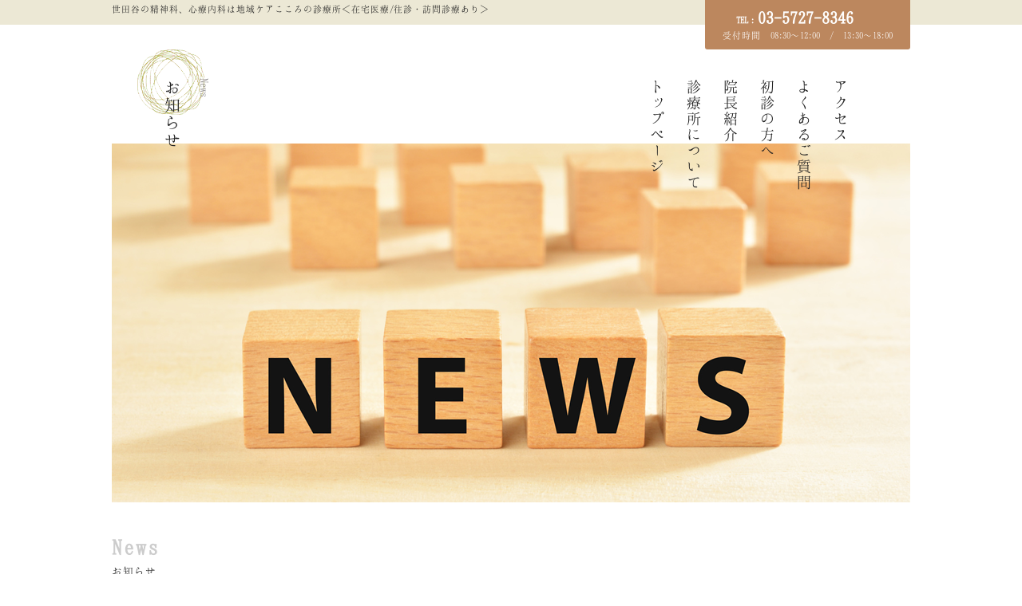

--- FILE ---
content_type: text/html; charset=utf-8
request_url: http://ccmcl2018.com/news
body_size: 12328
content:
<!DOCTYPE html>
<html>
  <head>
    <meta charset="utf-8">
    <title>お知らせ | 世田谷区の心療内科・地域ケアこころの診療所</title>
    <meta name="description" content="祖師ヶ谷大蔵駅から徒歩4分、世田谷区の地域ケアこころの診療所です。当院からのお知らせをご紹介いたします。">
    <meta name="keywords" content="世田谷,祖師ヶ谷大蔵,心療内科,精神科,心のケア,お知らせ">
    <meta name="viewport" content="width=device-width,initial-scale=1">


            <meta name="viewport" content="width=device-width">
    <meta http-equiv= "Content-Type" content= "text/html; charset=utf-8"><meta charset= "utf-8">


    <link rel="stylesheet" media="all" href="/assets/singular/view-58218f874ee3fe77acf712e83cc70611.css" />
                <link rel="stylesheet" href="https://fonts.googleapis.com/css?family=Noto+Sans:400,700" media="screen" charset="utf-8" >
<link rel="stylesheet" href="https://fonts.googleapis.com/earlyaccess/sawarabimincho.css" media="screen" charset="utf-8" >
<link rel="stylesheet" href="/css/13-9d7fea76e54155810a1947330c4e0a1a.css" media="screen" charset="utf-8" >
<link rel="stylesheet" href="/css/14-c63f1f5a5309180841ef057290674139.css" media="screen" charset="utf-8" >


    <script src="/assets/singular/view-5363d5949144ee4b2ca8956761a8413f.js"></script>
                <script src="http://ajax.googleapis.com/ajax/libs/jquery/1.9.1/jquery.min.js" charset="utf-8"></script>
<script src='/js/51-d4e3472d0b4d9ee8189eee4ae280c140.js' charset='utf-8'></script>
<script src='/js/52-2fef786910299d0c18637477e331a46c.js' charset='utf-8'></script>
<script src='/js/53-1605d961df617e9bb0e24016e57df91f.js' charset='utf-8'></script>

    <!-- Global site tag (gtag.js) - Google Analytics -->
<script async src="https://www.googletagmanager.com/gtag/js?id=UA-130767814-13"></script>
<script>
  window.dataLayer = window.dataLayer || [];
  function gtag(){dataLayer.push(arguments);}
  gtag('js', new Date());

  gtag('config', 'UA-130767814-13');
</script>
    <meta name="csrf-param" content="authenticity_token" />
<meta name="csrf-token" content="RLTej4PRgPPsml1FqErEh73lW9xYk6c2JwHfv/k3nfUoFO2FZtrza+54W4Te4gcVmgB3xtoRggIDTElPLxrGUw==" />
  </head>


  <body>
    <div id="wrapper" class="fead-mv">
        <div>
            <!-- ヘッダー -->
            <div id="header" class="fead-mv">
                <div class="in clearfix">
                    <h1 class="">世田谷の精神科、心療内科は地域ケアこころの診療所＜在宅医療/往診・訪問診療あり＞　</h1>
                    <div class="flex">
                        <!--<a href="/contact" class="book" target="_self">-->
                        <dl>
                            <dt class="tel fs22">
                                <span class="s">TEL：</span>03-5727-8346
                            </dt>
                            <dd>受付時間 08:30〜12:00 /  13:30〜18:00</dd>
                        </dl>
                    </div>
                </div>
            </div>
            <!-- ナビ -->
        </div>
        <div class="subtit w10 fead-mv">
            <h2>
                <span class="e">News</span>お知らせ</h2>
            <div>
                <!-- pc -->
                <div id="gnav">
                    <div class="in">
                        <ul>
                            <li><a href="/">トップページ</a></li>
                            <li><a href="/about">診療所について</a></li>
                            <li><a href="/incho">院長紹介</a></li>
                            <li><a href="/first">初診の方へ</a></li>
                            <li><a href="/faq">よくあるご質問</a></li>
                            <li class="st"><a href="/access">アクセス</a></li>
                        </ul>
                    </div>
                </div>
                <!-- sp -->
                <div id="snav">
                    <p><span class="n">menu</span></p>
                    <ul class="clearfix">
                        <li><a href="/" target="_self">トップ</a></li>
                        <li><a href="/about">診療所について</a></li>
                        <li><a href="/incho">院長紹介</a></li>
                        <li><a href="/first">初診の方へ</a></li>
                        <li><a href="/visit">在宅医療について</a></li>
                        <li><a href="/region">地域の方へ</a></li>
                        <li><a href="/medical">支援者の方へ</a></li>
                        <li><a href="/document">書類・診断書について</a></li>
                        <li><a href="/symptom">精神科で診る代表的な病気や障害について</a></li>
                        <li><a href="/faq">よくある質問</a></li>
                        <li><a href="/access">医院情報・アクセス</a></li>
                        <li class=""><a href="/news" target="_self">News</a></li>
                        <li><a href="/blog">Blog</a></li>
                    </ul>
                </div>
            </div>
        </div>
        <div id="main" class="fead-mv first">
            <p class="subtitimg w10 fead-mv"><img src="/upload/tenant_1/5df27b00115ce40b987eb22bcf3e5b5b.png" alt="お知らせ" width="1000" height="454" title="お知らせ"></p>
            <div class="w10">
                <div class="news1 fead-mv">
                    <h3 class="h3s">
                        <strong>News</strong>お知らせ</h3>
                    <div class="inn">
                        <ul>
                            <li><a href="/news_detail?actual_object_id=175"><span class="dat">2026/01/20</span><span class="t">1／21(水)の受付時間について</span></a></li>
                            <li><a href="/news_detail?actual_object_id=184"><span class="dat">2025/12/30</span><span class="t">お知らせ</span></a></li>
                            <li><a href="/news_detail?actual_object_id=130"><span class="dat">2025/12/18</span><span class="t">初診受付停止のお知らせ</span></a></li>
                            <li><a href="/news_detail?actual_object_id=159"><span class="dat">2025/12/17</span><span class="t">水曜日の受付時間</span></a></li>
                            <li><a href="/news_detail?actual_object_id=174"><span class="dat">2022/08/27</span><span class="t">★ご予約の変更やキャンセルについてのお願い★</span></a></li>
                            <li><a href="/news_detail?actual_object_id=153"><span class="dat">2022/08/27</span><span class="t">電話対応について</span></a></li>
                        </ul>
                    </div>
                    <div>
                        <div class="pagenav fead-mv">
                            <ul class="flexc">
                                <li><a class="st" href="?page=1">1</a></li>
                                <li><a href="?page=2">2</a></li>
                                <li><a class="mk" href="?page=2"><img src="/import/tenant_1/153.126.168.253/html/images/blog/next.png" alt="next" width="6" height="10" title="next"></a></li>
                            </ul>
                        </div>
                    </div>
                </div>
            </div>
        </div>
        <div>
            <div id="footer">
                <div class="footinfo flexb">
                    <div class="right"><iframe src="https://www.google.com/maps/embed?pb=!1m14!1m8!1m3!1d3242.497322129192!2d139.60783496256562!3d35.64011691552047!3m2!1i1024!2i768!4f13.1!3m3!1m2!1s0x0:0xeba504ac0d1c2e99!2z5Zyw5Z-f44Kx44Ki44GT44GT44KN44Gu6Ki655mC5omA!5e0!3m2!1sja!2sjp!4v1544507740437" width="100%" height="100%" frameborder="0" style="border:0" allowfullscreen=""></iframe></div>
                    <div class="left">
                        <a href="/" target="_self" data-ab-test-conversion-button="">
                            <h3><img src="/import/tenant_1/153.126.168.253/html/images/logo.gif" alt="地域ケアこころの診療所" width="531" height="82" title="地域ケアこころの診療所"></h3>
                        </a>
                        <table>
                            <thead>
                                <tr>
                                    <th>受付時間</th>
                                    <td>月</td>
                                    <td>火</td>
                                    <td>水</td>
                                    <td>木</td>
                                    <td>金</td>
                                    <td>土</td>
                                    <td>日</td>
                                </tr>
                            </thead>
                            <tbody>
                                <tr>
                                    <th>8:30～12:00</th>
                                    <td>●</td>
                                    <td>●</td>
                                    <td class="">★</td>
                                    <td>ー</td>
                                    <td>●</td>
                                    <td>●</td>
                                    <td>ー</td>
                                </tr>
                                <tr>
                                    <th>13:30～18:00</th>
                                    <td>★</td>
                                    <td>★</td>
                                    <td>●</td>
                                    <td>ー</td>
                                    <td>★</td>
                                    <td>ー</td>
                                    <td>ー</td>
                                </tr>
                            </tbody>
                        </table>
                        <ul>
                            <li>■ 休診日は木曜・土曜日(午後)・日曜・祝日です。</li>
                            <li>■ <span class="h">★</span>…在宅診療</li>
                            <li>■ 土曜日は13時まで</li>
                        </ul>
                        <p>〒157-0073　東京都世田谷区砧8-5-18 砧シンヨービル2F</p>
                        <dl>
                            <dt class="tel fs44">
                                <span class="s">TEL：</span>03-5727-8346</dt>
                        </dl>
                    </div>
                </div>
                <div class="footnav fead-mv">
                    <div class="in flex">
                        <ul>
                            <li><a href="/" target="_self">トップページ</a></li>
                            <li><a href="/about">診療所について</a></li>
                            <li><a href="/incho">院長紹介</a></li>
                            <li><a href="/first">初診の方へ</a></li>
                            <li><a href="/visit">在宅医療について</a></li>
                        </ul>
                        <ul>
                            <li><a href="/region">地域の方へ</a></li>
                            <li><a href="/medical">支援者の方へ</a></li>
                            <li><a href="/document">書類・診断書について</a></li>
                            <li><a href="/symptom">精神科で診る代表的な病気や障害について</a></li>
                        </ul>
                        <ul>
                            <li><a href="/faq">よくあるご質問</a></li>
                            <li><a href="/access" target="_self">医院情報・アクセス情報</a></li>
                            <li><a href="/news">News</a></li>
                            <li><a href="/blog">Blog</a></li>
                        </ul>
                    </div>
                    <p class="copy">Copyright© 地域ケアこころの診療所 All Rights Reserved.</p>
                </div>
            </div>
            <p class="totop" id="totop"><a href="http://153.126.168.253/html/#wrapper"><img src="/import/tenant_1/153.126.168.253/html/images/to_up.png" alt="TOP" width="64" height="63" title="TOP"></a></p>
        </div>
    </div>
</body>

</html>


--- FILE ---
content_type: text/css
request_url: http://ccmcl2018.com/css/14-c63f1f5a5309180841ef057290674139.css
body_size: 52212
content:
@charset "utf-8";
/* CSS Document */

#wrapper {
  /*padding-top: 0 !important;*/
    max-width: 100%;
}

#header h1 {
    padding: 2px 0 10px 0;
    width: 50%;
    float: left;
}

#header .in {
    max-width: 1000px;
    margin: 0 auto;
    width: 95%;
}

#header h1 {
    position: relative;
}

#header h1:before {
    content: "";
    width: 1200%;
    height: 100%;
    background: #ece8d5;
    left: -600%;
    position: absolute;
    top: 0;
    z-index: -1;
}

#header .flex {
    float: right;
    border-radius: 0 0 3px 3px;
    overflow: hidden;
}

#header .book {
    display: block;
    width: 99px;
    text-align: center;
    background: #628533;
    color: #fff;
    font-size: 20px;
    padding: 8px 0 0 0;
}

#header .flex dl {
    background: #bc875e;
    width: 257px;
    text-align: center;
    padding: 10px 0 11px 0;
}

#header .flex dd {
    font-size: 12px;
    color: #fff;
    text-align: center;
    line-height: 120%;
}

#header .flex dt {
    text-align: center;
    line-height: 110%;
    padding-right: 1.5em;
}

#header .flex dt a {
    color: #fff;
}

#header .flex dt .s {
    font-size: 12px;
}

.footinfo {
    max-width: 1000px;
    margin: 0 auto;
    width: 95%;
    padding: 40px 0 60px 0;
    -webkit-box-orient: horizontal;

    -webkit-box-direction: reverse;

    -ms-flex-direction: row-reverse;

    flex-direction: row-reverse;
}

.footinfo .right {
    width: 40%;
    padding: 55px 0 0 0;
}

.footinfo #map {
    height: 400px;
}

.footinfo .left {
    width: 53.1%;
}

.footinfo .left h3 {
    font-size: 14px;
    margin-bottom: 20px;
}

.footinfo .left table {
    max-width: 490px;
    margin: 0 auto 5px auto;
    width: 100%;
    border: 1px solid #bc875e;
    border-collapse: collapse;
}

.footinfo .left ul {
    max-width: 490px;
    margin: 0 auto;
}

.footinfo .left th {
    width: 141px;
    height: 32px;
    font-weight: normal;
    border-top: 1px solid #bc875e;
}

.footinfo .left td {
    border-top: 1px solid #bc875e;
    border-left: 1px solid #bc875e;
    text-align: center;
    color: #bc875e;
    width: 49px;
}

.footinfo .left thead td {
    color: #222222;
}

.footinfo .left li {
    text-indent: -2em;
    padding: 0 0 0 2em;
}

.footinfo .left li .h {
    color: #bc875e;
}

.footinfo .left ul {
    padding-bottom: 10px;
}

.footinfo .left dl {
    max-width: 490px;
    margin: 0 auto;
}

.footinfo .left p {
    max-width: 490px;
    margin: 0 auto;
    padding: 0 0 10px 0;
}

.footinfo .left dt {
    line-height: 100%;
    padding-bottom: 10px;
}

.footinfo .left .s {
    font-size: 18px;
}

.footinfo .left dd a {
    display: inline-block !important;
    background: #d7a861;
    max-width: 462px;
    width: 100%;
    text-align: center;
    color: #fff;
    font-size: 22px;
    color: #fff;
    padding: 20px 0;
    border-radius: 3px;
}

.footinfo .left dd a img {
    margin-right: 10px;
}

.footnav {
    background: #ece8d5;
}

.totop {
    position: fixed;
    bottom: 10px;
    right: 10px;
    z-index: 149;
}

.footnav .in {
    max-width: 1110px;
    -webkit-box-sizing: border-box;
    box-sizing: border-box;
    margin: 0 auto;
    padding: 35px 5% 30px 5%;
}

.footnav ul {
    width: 33.33%;
    -webkit-box-sizing: border-box;
    box-sizing: border-box;
}

.footnav li {
    background: url(/import/tenant_1/153.126.168.253/html/images/footmk.gif) 0 7px no-repeat;
    padding: 0 0 8px 17px;
}

.footnav .copy {
    text-align: center;
    padding: 0 0 25px 0;
}

.w10 {
    max-width: 1000px;
    margin: 0 auto;
    width: 95%;
}

@media only screen and (max-width: 1024px) {
    #header .flex {
        position: fixed;
        bottom: 0;
        left: 0;
        z-index: 149;
        width: 100%;
        max-width: none;
    }

    #header .book {
        width: 20%;
    }

    #header .flex dl {
        width: 80%;
        padding: 5px 0;
    }

    #header .book {
        padding-top: 10px;
    }

    #header h1 {
        width: auto;
        padding-right: 60px;
    }

    .footnav {
        padding-bottom: 50px;
    }

    .totop {
        bottom: 60px;
    }

    .footinfo .left dd a {
        font-size: 16px;
    }
.footinfo .left dd a img {
    margin-right: 10px;
    width: 7%;
    vertical-align: middle;
}
}

@media only screen and (max-width: 599px) {
    .footinfo .right {
        width: 100%;
        padding-top: 0;
        margin-bottom: 20px;
    }

    .footinfo .left {
        width: 100%;
    }

    .footnav ul {
        width: 50%;
    }

    .footinfo .left dd a {
        font-size: 16px;
        letter-spacing: -1.5px;
    }
}

.subtit {
    background: url(/upload/tenant_1/7999109bc3e228218a96eb1b11f1d720.png) 32px 0 no-repeat;
    height: 118px;
    overflow: visible;
}

.subtit h2 {
    text-align: left;
    -webkit-writing-mode: vertical-rl;
    -ms-writing-mode: tb-rl;
    writing-mode: vertical-rl;
    max-width: 125px;
    position: relative;
    z-index: 100;
    padding: 36px 0 0 0;
    line-height: 120%;
    height: 536px;
    font-size: 22px;
    font-weight: normal;
}

.subtit h2 .e {
    display: block;
    font-size: 14px;
    color: #868383;
    line-height: 130%;
    padding-left: 17px;
}

#gnav {
    position: absolute;
    top: 36px;
    right: 0;
    z-index: 2;
}

#gnav li {
    -webkit-writing-mode: vertical-rl;
    -ms-writing-mode: tb-rl;
    writing-mode: vertical-rl;
    display: inline-block !important;
    vertical-align: top;
    font-size: 20px;
}
#gnav li a {
  display: inline-block;
  padding-bottom: 4px;
  position: relative;
}
#gnav li a:hover{
  color: #bc875e;
}
#gnav li a:after {
    background-color: #bc875e;
    top: 0;
    content: '';
    display: block;
    width: 3px;
    height: 100%;
    left: -5px;
    position: absolute;
    transform: scale(0,0.5);
    transform-origin: top;
    transition: 0.4s;
}
#gnav li a:hover:after {
	 height: 100%;
	 transform: scale(1);
}

/* #gnav li.st a,
#gnav li a:hover {
    opacity: 1;
    color: #bc875e;
    text-decoration: overline;
} */

#gnav ul {
    -webkit-box-sizing: border-box;
    box-sizing: border-box;
    padding: 0 50px 0 0;
    height: 154px;
    max-width: 332px;
    min-width: 332px;
    width: 100%;
}

#gnav.fixed {
    width: 100%;
    top: 0;
    left: 0;
    position: fixed;
    z-index: 150;
}

#gnav.fixed .in {
    max-width: 1000px;
    margin: 0 auto;
    width: 95%;
    position: relative;
}

#gnav.fixed ul {
    position: absolute;
    top: 10px;
    right: 0;

}

#gnav.fixed li {
    text-shadow: 0 0 5px #fff, 0 0 5px #fff, 0 0 5px #fff, 0 0 5px #fff, 0 0 5px #fff, 0 0 5px #fff, 0 0 5px #fff;
}

.subtitimg {
    padding: 0 0 45px 0;
}

@media only screen and (max-width: 1024px) {
    #gnav {
        display: none;
    }

    .subtit {
        background-position: 0 8px;
    }

    .subtit h2 {
        -webkit-writing-mode: horizontal-tb;
        -ms-writing-mode: lr-tb;
        writing-mode: horizontal-tb;
        padding-left: 10px;
        padding-top: 32px;
        max-width: none;
        font-size: 20px;
    }

    .subtit h2 .e {
        padding-left: 0;
    }
}

@media only screen and (max-width: 599px) {
    #header .book {
        font-size: 15px;
        padding-top: 12px;
    }
}

#snav {
    display: none;
}

@media only screen and (max-width: 1024px) {

    #snav {
        display: block;
        position: fixed;
        top: 0;
        right: 0;
        width: 200px;
        height: 100%;
        background: none;
        -webkit-transform: translateX(200px);
        transform: translateX(200px);
        -webkit-transition: ease .5s;
        transition: ease .5s;
        padding: 0;
        z-index: 151;
        border: none;
        padding-bottom: 0;

    }

    #header h1 {
        padding-right: 60px;
    }

    .btm {
        margin-bottom: 0;
    }

    #snav ul li {
        float: none;
        width: auto;
        text-align: left;
        display: block !important;
    }

    #snav p {
        display: block;
        position: absolute;
        width: 38px;
        height: 38px;
        top: 0;
        left: -42px;
        border: 1px solid #fff;
        background: #bc875e;
        cursor: pointer;
        opacity: 0.8;
        margin: 2px;
        box-shadow: 0px 0px 0px 2px #bc875e;
        -moz-box-shadow: 0px 0px 0px 2px #bc875e;
        -webkit-box-shadow: 0px 0px 0px 2px #bc875e;
    }

    #snav li {
        float: none;
        width: auto;
        border-bottom: 1px dotted #cacad9;
        padding: 0 !important;
        margin-top: 0;
        margin-left: 0 !important;
        display: block !important;

    }

    #snav ul li a {
        height: auto;
        display: block !important;
        padding: 8px 14px 8px 14px;
        font-size: 14px;
        line-height: 160%;
        letter-spacing: 1px;
    }

    #snav ul {
        text-align: left;
        background: #fff;
    }

    #snav.action {
        -webkit-transform: translateX(0px);
        transform: translateX(0px);
    }

    #snav p span.n {
        display: block;
        background: #fff;
        height: 2px;
        width: 26px;
        text-indent: -9999px;
        padding: 0;
        top: 50%;
        left: 6px;
        margin-top: -1px;
        position: absolute;
    }

    #snav p span.n:before {
        display: block;
        content: "";
        background: #fff;
        height: 2px;
        width: 26px;
        position: absolute;
        top: -8px;
        left: 0;
    }

    #snav p span.n:after {
        display: block;
        content: "";
        background: #fff;
        height: 2px;
        width: 26px;
        position: absolute;
        top: 8px;
        left: 0;
    }

    #snav.action p span.n {
        -webkit-transform: rotate(-45deg);
        transform: rotate(-45deg);
        -webkit-transition: ease .10s;
        transition: ease .10s;
    }

    #snav.action p span.n:after,
    #snav.action p span.n:before {
        -webkit-transform: rotate(90deg);
        transform: rotate(90deg);
        top: 0;
        left: 0;
    }

    #snav ul {
        display: block;
        width: auto;
        height: 100%;
        overflow-y: auto;
        padding: 0;
    }

    .overlay:after,
    .overlay #header .inner:before {
        content: "";
        width: 100%;
        height: 100%;
        background: #000;
        position: fixed;
        top: 0;
        left: 0;
        opacity: 0.3;
        z-index: 150;
    }

    #snav li a:hover::before,
    #snav li.st a::before {
        bottom: auto;
        left: auto;
        right: 10px;
        top: 50%;
        margin-top: -3px;

    }


}

/*home*/
.hometit {
    background: none;
}

.hometit[data-element-id] {
  padding-bottom: 325px;
}

.hometit .logo img {
    width: auto;
}

.hometit .logo {
    padding: 11px 0 0 0;
}

.homeslide img {
    width: 100%;
    height: auto;
}

.home-news {
    max-width: 800px;
    margin: 0 auto;
    padding: 70px 0 90px 0;
    width: 95%;
}

.home-news h3 img {
    vertical-align: middle;
    margin-top: -5px;
    margin-right: 10px;
}

.home-news h3 {
    margin-bottom: 0;
    display: inline-block !important;
    line-height: 120%;
}

.home-news .tit p {
    display: inline-block !important;
    float: right;
    padding: 20px 0 0 0;
}

.home-news .tit p a {
    display: inline-block !important;
    background: #dfd8b9;
    width: 180px;
    text-align: center;
    padding: 8px 0;
    position: relative;
}
.home-news .tit p a:hover{
    background: #bc875e;
    color: #fff;
    opacity: 1;
}
.home-news .tit p a:hover:before{
    content: url(/upload/tenant_1/97194cae9c41a917529cfd6f3f42b606.jpg);
    top: 50%;
    right: 10px;
    position: absolute;
    line-height: 1;
    font-size: 1px;
    transform: translateY(-50%);
    -webkit-transform: translateY(-50%);
    -ms-transform: translateY(-50%);
}

.home-news .tit p a:before {
    content: url(/import/tenant_1/153.126.168.253/html/images/icon_01.gif);
    top: 50%;
    right: 10px;
    position: absolute;
    line-height: 1;
    font-size: 1px;
    transform: translateY(-50%);
    -webkit-transform: translateY(-50%);
    -ms-transform: translateY(-50%);
}

.home-news dt {
    float: left;
    color: #bc875e;
}

.home-news dd {
    padding: 0 0 0 90px;
}

.home-news .tit {
    padding: 0 0 40px 0;
}

.home-news dl {
    padding: 0 0 15px 0;
}

.home1 h3 {
    -webkit-writing-mode: vertical-rl;
    -ms-writing-mode: tb-rl;
    writing-mode: vertical-rl;
    float: right;
    height: 70px;
    margin-bottom: 0;
    font-size: 30px;
    font-weight: normal;
    padding: 0 50px 0 0;
    text-shadow: 0 0 5px #fff, 0 0 5px #fff, 0 0 5px #fff, 0 0 5px #fff, 0 0 5px #fff, 0 0 5px #fff, 0 0 5px #fff;

}

.home1 .flexb {
    clear: both;
}

.home1 h3 .w {
    display: inline-block !important;
    height: 385px;
    position: relative;
    z-index: 1;
}

.home1 .pic {
    width: 48.2%;
}

.home1 .tbox {
    width: 49%;
}

.home1 h4 {
    font-size: 20px;
}

.home1 .flexb {
    -webkit-box-orient: horizontal;
    -webkit-box-direction: reverse;
    -ms-flex-direction: row-reverse;
    flex-direction: row-reverse;
}

.home1 p {
    padding: 0 0 20px 0;
}

.hmore a {
    display: inline-block !important;
    max-width: 190px;
    width: 100%;
    background: #dfd8b9;
    text-align: center;
    padding: 8px 0;
    position: relative;
}
.hmore a:hover {
    background: #bc875e;
    color: #fff;
    opacity: 1;
}

.hmore a:before {
    content: url(/import/tenant_1/153.126.168.253/html/images/icon_01.gif);
    top: 50%;
    right: 10px;
    position: absolute;
    line-height: 1;
    font-size: 1px;
    transform: translateY(-50%);
    -webkit-transform: translateY(-50%);
    -ms-transform: translateY(-50%);
}
.hmore a:hover:before{
    content: url(/upload/tenant_1/97194cae9c41a917529cfd6f3f42b606.jpg);
    top: 50%;
    right: 10px;
    position: absolute;
    line-height: 1;
    font-size: 1px;
    transform: translateY(-50%);
    -webkit-transform: translateY(-50%);
    -ms-transform: translateY(-50%); 
}

.home1 .hmore {
    padding-top: 20px;
}

.home1 {
    padding-bottom: 70px;
}

.home-nayami {
    position: relative;
    overflow: hidden;
    padding: 90px 0 90px 0;
}

.home-nayami .w10 {
    position: relative;
    z-index: 1;
}

.home-nayami h3 {
    text-align: center;
    font-size: 28px;
    margin-bottom: 45px;
}

.home-nayami h3 strong {
    font-size: 34px;
    color: #b9ac75;
}

.home-nayami h3 img {
    vertical-align: middle;
    margin-right: 10px;
}

.home-nayami li {
    width: 30%;
    margin: 0 1.66% 35px 1.66%;
}

.home-nayami li .w {
    display: block;
    background: #fff;
    padding: 15px 14px 15px 14px;
    font-size: 16px;
    -webkit-box-shadow: 0px 0px 6px 1px #e2dcc1;
    box-shadow: 0px 0px 6px 1px #e2dcc1;
}

.home-nayami li .w img {
    vertical-align: middle;
    margin-right: 10px;
}

.home-gal li {
    width: 16.666%;
}

.home-gal li img {
    width: 100%;
}

.home-greet {
    max-width: 900px;
    margin: 0 auto;
    padding: 85px 0 35px 0;
    width: 95%;
}

.home-greet .pic {
    width: 33.33%;
    padding: 0 0 20px 0;
}

.home-greet .pic .w {
    position: relative;
    display: block;
    width: 100%;
    height: auto;
}

.home-greet .pic .w .trimmingInner {
    border-radius: 50%;
}

.home-greet .tbox {
    width: 55.55%;
}

.home-greet .pic .w:before {
    /*content: "";
    width: 100%;
    height: 100%;
    position: absolute;
    border-radius: 50%;
    bottom: 7px;
    right: 7px;
    -webkit-box-shadow: 0px 0px 6px 1px #e2dcc1;
    box-shadow: 0px 0px 6px 1px #e2dcc1;
    z-index: 1;*/
}

.home-greet h3 {
    font-size: 28px;
    margin-bottom: 30px;
}

.home-greet h3 img {
    vertical-align: middle;
    margin-top: -5px;
    margin-right: 10px;
}

.home-greet .tbox p {
    padding: 0 0 20px 0;
}

.home-greet .sign {
    text-align: right;
}

.home-greet .sign .fs16 {
    display: block;
    color: #b9ac75;
    line-height: 140%;
}

.home-link {
    background: #fdfcf8;
    padding: 50px 0 15px 0;
}

.home-link a {
  display: block;
  width: 30%;
    margin: 0 1.66% 35px 1.66%;
}

.home-link dl {
    width: 100%;
}

.home-link dd {
    border: 2px solid #ece8d5;
}

.home-link dt {
    font-size: 16px;
    padding: 5px 0;
}

.home-link dt:before {
    content: url(/import/tenant_1/153.126.168.253/html/images/top/icon_01.png);
    padding: 0px 5px 0 0;
    vertical-align: middle;
}

.home-blog {
    background: #f7f4ed;
    padding: 50px 0 40px 0;
}

.home-blog h3 {
    text-align: center;
    font-size: 36px;
}

.home-blog h3 img {
    vertical-align: middle;
    margin-right: 10px;
}

.home-blog dl {
    width: 27%;
    margin: 0 3.16% 40px 3.16%;
}

.home-blog dt .d {
    display: block;
    color: #bc875e;
}

.home-blog dt {
    padding: 5px 0 0 0;
}

.home-blog .hmore {
    text-align: center;
}

.home-blog .hmore a {
    color: #fff;
    background: #bc875e;
}
.home-blog .hmore a:hover{
  opacity: 0.6;
}
.home-blog .hmore a:before {
    content: url(/import/tenant_1/153.126.168.253/html/images/icon_02.gif);
}

@media only screen and (max-width: 1024px) {
    .home1 h3 {
        padding-right: 10px;
        font-size: 24px;
        line-height: 120%;
    }

    .home1 h4 {
        font-size: 16px;
    }

    .home-nayami h3 {
        font-size: 20px;
    }

    .home-nayami h3 strong {
        font-size: 24px;
    }

.home-nayami li .w img {
   width: auto;
   line-height: 1;
   vertical-align:top;
    }

.home-nayami li .w {
   line-height: 120%;
    }
.home-nayami li .w .tx {
    display: inline-block;
    width: 65%;
    padding-left: 0px;
}

    .home-nayami {
        padding-bottom: 0;
    }

    .home-greet h3 {
        font-size: 20px;
    }

    .home-gal {
        max-width: none;
    }
}

@media only screen and (max-width: 599px) {
    .home-news .tit p {
        float: none;
        display: block !important;
        text-align: right;
    }

    .home1 .pic {
        float: none;
        width: 100%;
    }

    .home1 .tbox {
        width: 100%;
    }

    .home-nayami .flex {
        max-width: none;
    }

    .home-nayami li {
        width: 48%;
        margin-left: 1%;
        margin-right: 1% !important;
    }
.home-nayami li .w .tx {
    width: 60%;
}
    .home-greet .pic {
        width: 80%;
    }

    .home-greet .tbox {
        width: 100%;
    }

    .home-link dl {
        width: 100%;
        margin-left: 1%;
        margin-right: 1%;
    }

    .home-blog dl {
        width: 48%;
        margin-left: 1%;
        margin-right: 1%;
    }
}

.staff1 {
    -webkit-box-orient: horizontal;
    -webkit-box-direction: reverse;
    -ms-flex-direction: row-reverse;
    flex-direction: row-reverse;
    padding-bottom: 55px;
}

.staff1 .w35 li:first-child {
    text-align: right;
    margin-bottom: -80px;
    margin-left: 10%;
}

.staff1 .w35 li:last-child {
    margin-right: 10%;
}

.staff1 h3 {
    text-indent: -3em;
    padding: 0 0 0 3em;
    margin-bottom: 35px;
}

.staff1 h3 .w {
    border-bottom: 2px dotted #fa4343;
}

.staff1 p {
    padding: 0 0 20px 0;
}

.staff1 .sign {
    padding-top: 30px;
}

/* .staff1 li img{
  border:2px solid #d7a861;
  border-radius:5px;
}*/
.staff1 li .trimmingInner {
    border: 2px solid #d7a861;
    border-radius: 5px;
}

.staff1 .w35 {
    padding: 0 0 20px 0;
}

@media only screen and (max-width: 1024px) {
    .staff1 {
        max-width: none;
    }

    .subtit h2 {
        height: auto;
    }
}

@media only screen and (max-width: 599px) {
    .staff1 h3 {
        font-size: 18px;
    }

    .staff1 p .fs20 {
        display: block;
    }
}

.staff2 h4 {
    border-left: 5px solid #dfd8b9;
    font-size: 20px;
    padding: 0 0 5px 30px;
    margin-bottom: 30px;
}

.staff2 {
    max-width: none;
    padding-bottom: 100px;
}

.staff2 .box {
    width: 46%;
    margin: 0 8% 40px 0;
}

.staff2 .box:nth-child(2n+2) {
    margin-right: 0;
}

.staff2 .box .table dt {
    float: left;
}

.staff2 .box .table dd {
    padding: 0 0 0 100px;
}

.staff2 .box .table {
    padding: 0 0 0 35px;
}

.staff2 .box .table dl {
    padding-bottom: 10px;
}

.staff2 .box ul {
    padding-left: 35px;
    padding-bottom: 10px;
}

.staff2 .box .table ul {
    padding-bottom: 0;
    padding-left: 0;
}

@media only screen and (max-width: 599px) {
    .staff2 {
        padding-bottom: 0;
    }

    .staff2 .box {
        width: 100%;
        margin-right: 0;
    }

    .staff2 .box .table {
        padding-left: 0;
    }

    .staff2 .box ul {
        padding-left: 0;
    }
}

/*about*/

.h3s strong {
    display: block;
    font-size: 28px;
    color: #ccc;
    letter-spacing: 2px;
    padding-bottom: 8px;
}

.h3s {
    font-size: 14px;
    font-weight: normal;
}

.h3s {
    margin-bottom: 25px;
}

.udl {
    font-size: 28px;
    padding-bottom: 35px;
}

.udl .w {

    border-bottom: 2px dotted #fa4343;

}

.about1 p {
    padding: 0 0 20px 0;
}

.about1 h4 .fs14 {
    display: block;
    line-height: 120%;
}

.about1 .flexb {
    padding-bottom: 30px;
}

.about1 .flexb:nth-child(2n+1) {
    -webkit-box-orient: horizontal;
    -webkit-box-direction: reverse;
    -ms-flex-direction: row-reverse;
    flex-direction: row-reverse;
}

.about1:after {
    content: "";
    display: block;
    max-width: 465px;
    width: 100%;
    height: 1px;
    background: #d7a861;
    margin: 30px auto 0 auto;
}

.about2 {
    padding: 45px 0 60px 0;
}

.about2 p {
    padding: 0 0 20px 0;
}

.about2 .udl {
    padding-bottom: 35px;
}

.about2 .pic {
    padding: 20px 0 40px 0;
    width: auto;

}

@media only screen and (max-width: 1024px) {
    .udl {
        font-size: 22px;
    }

    .about1 h4 {
        font-size: 18px;
    }
}

@media only screen and (max-width: 599px) {
    .udl {
        font-size: 18px;
    }
}

/*first*/

.first1 .flexb {
    -webkit-box-orient: horizontal;
    -webkit-box-direction: reverse;
    -ms-flex-direction: row-reverse;
    /*flex-direction: row-reverse;*/
}

.first1 p {
    padding: 0 0 20px 0;
}

/* .first1 p.t {
    margin-top: -25px;
} */

.first1 dl.ls dd {
    background: url(/import/tenant_1/153.126.168.253/html/images/check.png) 0 3px no-repeat;
    padding: 0 0 5px 30px;
}

.first1 dl.ls dt {
    padding-bottom: 5px;
}

.first1 .flexb+.flexb {
    padding-top: 120px;
    position: relative;
}

.first1 .flexb+.flexb:before {
    content: url(/import/tenant_1/153.126.168.253/html/images/first/more.png);
    top: 30px;
    left: 50%;
    position: absolute;
    transform: translateX(-50%);
    -webkit-transform: translateX(-50%);
    -ms-transform: translateX(-50%);
}

.first1 {
    padding-bottom: 45px;
}

.first2 {
    position: relative;
    overflow: hidden;
    border: 2px solid #dfd8b9;
    margin-bottom: 60px;
}

.first2 .in {
    position: relative;
    z-index: 1;
    padding: 50px 5% 50px 5%;
}

.first2 .bkimg img {
    opacity: 0.1;
    -o-object-fit: cover;
    object-fit: cover;
}

.first2 h3 {
    text-align: center;
}

.first2 h3 strong {
    color: #dfd8b9;
}

.first2 li {
    line-height: 240%;
    padding: 0 0 20px 1em;
    text-indent: -1em;
}

.first2 .in p {
    line-height: 240%;
    padding: 0 0 30px 0;
}

@media only screen and (max-width: 1024px) {
.first2 .bkimg {
    display: none;
    }

    .first2 .in {
    padding: 50px 5% 0 5%;
    }

    .first2 .bkimg img {
    -o-object-fit: cover;
    object-fit: cover;
    height: 250px !important;
    }
}

/*document*/
.document1 {
    padding-bottom: 45px;
}

.h3b {
    background: #bc875e;
    border-left: 2px solid #dfd8b9;
    color: #fff;
    font-size: 13px;
    padding: 8px 2.5% 10px 2.5%;
    margin-bottom: 40px;
}

.h3b .w {
    display: block;
    margin: 0 auto;
    max-width: 900px;
}

.document1 .txt {
    max-width: 900px;
    margin: 0 auto;
}

.document1 li {
    text-indent: -3em;
    padding: 0 0 10px 3em;
}

.document2 .table {
    max-width: 900px;
    margin: 0 auto;
    border: 1px solid #bc875e;
    border-bottom: none;
}

.document2 dl {
    border-bottom: 1px solid #bc875e;
}

.document2 dt {
    width: 57.33%;
    background: #ece8d5;
    -webkit-box-sizing: border-box;
    box-sizing: border-box;
    padding: 10px 2%;
    font-size: 16px;
}

.document2 dd {
    border-left: 1px solid #bc875e;
    -webkit-box-sizing: border-box;
    box-sizing: border-box;
    text-align: right;
    width: 42.67%;
    padding: 10px 2%;
    font-size: 16px;
}

.document2 {
    padding-bottom: 80px;
}

@media only screen and (max-width: 1024px) {
    .document2 dt {
        font-size: 14px;
    }
.document2 .table {
    width: 100%;
}
.document2 .table .flex{
    max-width: 100%;
}
    .document2 dd {
        font-size: 14px;
    }
}

/*visit*/

.visitwrap {
    background: #fdfcf8;
    padding: 34px 0 30px 0;
    margin-top: 50px;
}

.visitwrap .wraps {
    border: #ece8d5 2px solid;
    margin-bottom: 46px;
    background: #fff;
    padding: 33px 5% 10px 5%;
}

.visitwrap .wraps h4 {
    max-width: 322px;
    background: #dfd8b9;
    font-size: 20px;
    text-align: center;
    padding: 2px 2% 8px 2%;
    -webkit-box-sizing: border-box;
    box-sizing: border-box;
    margin-bottom: 30px;
}

.visit1 p {
    line-height: 240%;
}

.visit1 p {
    padding: 0 0 30px 0;
}

.visit1 li {
    background: url(/import/tenant_1/153.126.168.253/html/images/check.png) 0 5px no-repeat;
    padding: 0 0 15px 36px;
}

.visit1 ul {
    padding-bottom: 5px;
}

.visit2 .tbox {
    width: 63.33%;

}

.visit2 .pic {
    width: 33.33%;
}

.visit2 .tbox p {
    padding: 0 0 20px 0;
}

.visit2 .tbox .box {
    padding-bottom: 20px;
}

.visitwrap .visit2 {
    -webkit-box-orient: horizontal;
    -webkit-box-direction: reverse;
    -ms-flex-direction: row-reverse;
    flex-direction: row-reverse;
    max-width: none;
    border: none;
    padding: 0;
    margin-top: 30px;
}
.visitwrap .visit2 h4{
    max-width: none;
    background: none;
    text-align: left;
    padding: 0;
    -webkit-box-sizing: border-box;
    box-sizing: border-box;
    margin-bottom: 30px;
}

.visit2 .pic .trimming {
    position: relative;
    display: block;
    width: 100%;
    height: auto;
}

.visit2 .pic .trimming .trimmingInner {
    border-radius: 50%;
    -webkit-border-radius: 50%;
    -moz-border-radius: 50%;
    overflow: hidden;
}

.visit2 .pic .w::before {
    content: "";
    width: 100%;
    height: 100%;
    position: absolute;
    bottom: 7px;
    right: 7px;
    -webkit-box-shadow: rgb(226, 220, 193) 0px 0px 6px 1px;
    box-shadow: rgb(226, 220, 193) 0px 0px 6px 1px;
    border-radius: 50%;
    z-index: 1;
}

@media only screen and (max-width: 599px) {
    .visit2 .pic {
        width: 80%;
        padding-bottom: 30px;
    }

    .visit2 .tbox {
        width: 100%;
    }

    .visitwrap .wraps h4 {
        font-size: 18px;
    }

    .visitwrap .wraps {
        padding-left: 2.5%;
        padding-right: 2.5%;
    }
}

/*region*/
.region1 .flexb {
    -webkit-box-orient: horizontal;
    -webkit-box-direction: reverse;
    -ms-flex-direction: row-reverse;
    flex-direction: row-reverse;
    max-width: none;
}

.region1 .pic .trimmingInner {
    width: auto;
    border: 2px solid #d7a861;
    border-radius: 5px;
}

.region1 .no1 .pic {
    width: 21.4%;
}

.region1 .no1 .tbox {
    width: 67%;
    padding-bottom: 20px;
}

.region1 .no2 .pic {
    width: 29.6%;
    padding: 0 5% 0 0;
}

.region1 .no2 .tbox {
    width: 56%;
}

.region1 .tbox p {
    padding: 0 0 20px 0;
}

.region1 .no2 {
    margin-top: -80px;
}

.region1 {
    padding-bottom: 40px;
}

.region2 .w10 {
    padding: 73px 0 100px 0;
    -webkit-box-orient: horizontal;
    -webkit-box-direction: reverse;
    -ms-flex-direction: row-reverse;
    flex-direction: row-reverse;
}

.region2 .wrap:nth-child(2n+1) {
    background: #f7f4ed;
}

.region2 h4 {
    position: relative;
    font-size: 20px;
    padding: 0 0 5px 25px;
    margin-bottom: 30px;
    font-weight: normal;

}

.region2 h4:before {
    content: "";
    width: 5px;
    height: 38px;
    background: #dfd8b9;
    position: absolute;
    top: 0;
    left: 0;
}

.region2.lp .wrap:nth-child(2n+2) {
    background: #f7f4ed;
}

.region2.lp .w10 {
    -webkit-box-orient: inline-axis;

    -webkit-box-direction: normal;

    -ms-flex-direction: row;

    flex-direction: row;
}

.region2 h3 {
    font-size: 20px;
    margin-bottom: 0;
}

.region2 .tit .w10 {
    padding: 0 0 0 0;
}

.region2 h3 .w {
    display: inline-block !important;
    background: #dfd8b9;
    padding: 5px 1em 10px 1em;
    border: 10px solid #fff;
    -webkit-box-shadow: 0px 0px 0px 2px #ece8d5;
    box-shadow: 0px 0px 0px 2px #ece8d5;
    -webkit-transform: rotate(-5deg);
    transform: rotate(-5deg);
    margin-top: -10px;
}

.region2 .tit {
    background: #f7f4ed;
}

.region2.lp .wrap+.wrap .w10 {
    padding-top: 0;
}

@media only screen and (max-width: 1024px) {
    .region2 h3 {
        font-size: 18px;
        letter-spacing: -1px;
    }

    .region2 h3 .w {
        padding-left: 0.5em;
        padding-right: 0.5em;
    }

    .region2 h4 {
        font-size: 18px;
    }

    .region1 .no2 {
        margin-top: -20px;
    }
}

@media only screen and (max-width: 599px) {
    .region2 h3 {
        font-size: 16px;
    }

    .region1 .no1 .tbox {
        width: 100%;
    }

    .region1 .no1 .pic {
        width: 80%;
        padding: 0 0 20px 0;
    }

    .region1 .no2 {
        margin-top: 0px;
    }

    .region1 .no2 .pic {
        width: 80%;
        padding: 0 0 20px 0;
    }

    .region1 .no2 .tbox {
        width: 100%;
    }
}

/*medical*/
.flexb.rpic {
    -webkit-box-orient: horizontal;
    -webkit-box-direction: reverse;
    -ms-flex-direction: row-reverse;
    flex-direction: row-reverse;
}

.bgbei {
    background-color: #f7f4ed;
}

.h4m {
    position: relative;
    font-size: 20px;
    padding: 0 0 5px 25px;
    margin-bottom: 30px;
    font-weight: normal;
}

.h4m:before {
    content: "";
    width: 5px;
    height: 38px;
    background: #dfd8b9;
    position: absolute;
    top: 0;
    left: 0;
}

.medical1 h3+p {
    width: 66%;
    padding-bottom: 36px;
}

.medical1 .inn .pic {
    width: 45%;
}

.medical1 .inn .tbox {
    width: 55%;
    -webkit-box-sizing: border-box;
    box-sizing: border-box;
    padding: 45px 3.3% 0 3%;
}

.medical1 .inn .tbox h4 {
    margin-bottom: 15px;
}

.medical1 .inn .tbox h4+p {
    padding-bottom: 40px;
}

.medical1 .inn .tbox .hmore {
    text-align: right;
    padding-top: 15px;
}

.medical1 {
    margin-bottom: 50px;
}

.medical2 {
    padding: 15px 0;
    margin-bottom: 100px;
}

.medical2 .inn {
    background-color: #fff;
    width: 95.5%;
    max-width: 955px;
    margin: 0 auto;
    -webkit-box-sizing: border-box;
    box-sizing: border-box;
    padding: 15px 0;
}

.medical2 .inn .pic {
    width: 33.71%;
    margin-left: 3%;
}

.medical2 .inn .tbox {
    width: 44%;
    margin-right: 8%;
    padding: 30px 0 0 0;
}

.medical2 .inn .tbox .hmore {
    padding-top: 120px;
    text-align: right;
}

@media only screen and (max-width: 1024px) {
    .medical1 .inn .tbox {
        padding-bottom: 20px;
    }

    .medical1 h3+p {
        width: 100%;
    }

    .medical2 .inn .tbox .hmore {
        padding-top: 30px;
    }
}

@media only screen and (max-width: 599px) {
    .medical1 .inn .pic {
        width: 100%;
    }

    .medical1 .inn .tbox {
        width: 100%;
        padding-right: 3%;
        padding-top: 30px;
    }

    .medical2 .inn .pic {
        width: 94%;
        margin-right: 3%;
    }

    .medical2 .inn .tbox {
        width: 94%;
        margin-right: 3%;
        margin-left: 3%;
    }
}

/*faq*/
.faq1 {
    padding-bottom: 30px;
}

.faq2 {
    padding: 50px 0;
}

.faq2 .inn {
    max-width: 900px;
    width: 95%;
    margin: 0 auto;
}

.faq2 .box {
    margin-bottom: 35px;
}

.faq2 .box dt {
    background-color: #dfd8b9;
    padding: 10px 4.4%;
    position: relative;
    min-height: 60px;
}

.faq2 .box dt .st-arrow {
    display: block;
    width: 20px;
    height: 17px;
    background: 0 0 url(/import/tenant_1/153.126.168.253/html/images/qa/icon_01.gif) no-repeat;
    text-indent: -9999px;
    -webkit-transition: all 0.5s;
    transition: all 0.5s;
    position: absolute;
    right: 4.4%;
    top: 20px;
}

.faq2 .box dt.active .st-arrow {
    -webkit-transform: rotate(180deg);
    transform: rotate(180deg);
}

.faq2 .box dt .q {
    display: block;
    width: 40px;
    height: 40px;
    background-color: #fff;
    border-radius: 50%;
    line-height: 40px;
    text-align: center;
    position: absolute;
    left: 4.4%;
    top: 10px;
}

.faq2 .box dt .qt {
    display: block;
    padding: 8px 35px 0 65px;
    color: #695e5e;
}

.faq2 .box dd {
    background-color: #fff;
    padding: 54px 14.3% 100px 4.4%;
    position: relative;
}

.faq2 .box dd .ab {
    display: block;
    width: 40px;
    height: 40px;
    background-color: #dfd8b9;
    color: #bc875e;
    border-radius: 50%;
    line-height: 40px;
    text-align: center;
    position: absolute;
    left: 4.4%;
    top: 54px;
}

.faq2 .box dd .at {
    display: block;
    padding: 8px 0 0 65px;
    /*color: #dfd8b9;*/
}

.faq2 .box dt.key {
    cursor: pointer;
}

.faq2 .box dd.a {
    display: none;
}

/*access*/
.access1 .inn .left {
    width: 38.5%;
    margin-bottom: 20px;
}

.access1 .inn .left p {
    padding-bottom: 20px;
}

.access1 .inn .right {
    width: 49%;
    margin-right: 5%;
    margin-bottom: 20px;
}

.access1 .inn .right table {
    max-width: 490px;
    margin: 0 auto 5px auto;
    width: 100%;
    border: 1px solid #bc875e;
    border-collapse: collapse;
}

.access1 .inn .right ul {
    max-width: 490px;
    margin: 0 auto;
}

.access1 .inn .right th {
    width: 141px;
    height: 32px;
    font-weight: normal;
    border-top: 1px solid #bc875e;
}

.access1 .inn .right td {
    border-top: 1px solid #bc875e;
    border-left: 1px solid #bc875e;
    text-align: center;
    color: #bc875e;
    width: 49px;
}

.access1 .inn .right thead td {
    color: #222222;
}

.access1 .inn .right li {
    text-indent: -2em;
    padding: 0 0 0 2em;
}

.access1 .inn .right li .h {
    color: #bc875e;
}

.access1 {
    padding-bottom: 70px;
}

.access2 .inn {
    width: 100%;
    position: relative;
    overflow: hidden;
}

.access2 h3 {
    text-align: center;
    font-size: 28px;
    margin-bottom: 60px;
    color: #444444;
    font-weight: normal;
}

.access2 h3:after {
    content: "";
    display: block;
    max-width: 462px;
    width: 95%;
    height: 1px;
    background-color: #d7a861;
    margin: 20px auto 0 auto;
}

.access2 .inn {
    width: 100%;
    overflow: hidden;
    position: relative;
}

.access2 .inn .slider {
    width: 112%;
    position: absolute;
    top: 0;
    left: 0;
    margin-left: -5.5%;
    letter-spacing: -5px;
    text-align: center;
    z-index: 0;
}

.access2 .inn .slide li {
    float: left;
    letter-spacing: 0;
    width: 26%;
    text-align: center;
    padding-top: 65px;
    vertical-align: top;
}

.access2 .inn .slide li img {
    width: 100%;
}

.access2 .inn .slide li.center {
    width: 40.86%;
    margin: 0 3%;
    padding-top: 0;
}

.access2 .inn .slidenav {
    width: 54%;
    margin: 0 auto;
    padding-top: 12%;
    position: relative;
    z-index: 1;
}

.access2 .inn .slidenav li {
    width: 11.76%;
    float: left;
}

.access2 .inn .slidenav li+li {
    float: right;
}

@media only screen and (max-width: 599px) {
    .access1 .inn .left {
        width: 100%;
    }

    .access1 .inn .right {
        width: 100%;
        margin-right: 0;
    }

    .access2 .inn .slide li {
        padding-top: 20px;
    }

    .access2 .inn {
        height: 350px;
    }
}

/*contact*/
.contact1 {
    padding: 130px 0 70px 0;
    border-bottom: 1px solid #bfbfbf;
}

.contact1 p {
    padding-bottom: 30px;
}

.contact1 .b {
    color: #cc9966;
}

.contact1 .b .tel {
    color: #cc9966;
}

.contact1 .b a {
    color: #cc9966;
}

.contact2 {
    padding: 50px 0;
}

.contact2 .inn {
    width: 100%;
    max-width: 800px;
    margin: 0 auto;
}

.contact2 .inn dt {
    width: 20.62%;
    position: relative;
    -webkit-box-sizing: border-box;
    box-sizing: border-box;
    padding: 0 0 0 3%;
}

.contact2 .inn dd {
    width: 75%;
}
.contact2 .inn dd div{
    display:inline-block;
    width:100%;
}
.contact2 .inn dt .his {
    color: #bc875e;
    position: absolute;
    display: block;
    width: 11px;
    height: 11px;
    top: 8px;
    right: 0;
}

.contact2 .inn dt:before {
    content: ">";
    color: #bc875e;
    display: block;
    width: 6px;
    height: 8px;
    position: absolute;
    display: block;
    top: 10px;
    left: 0;
}

.contact2 .inn dt.g2 .his,
.contact2 .inn dt.g2:before {
    top: 20px;
}

.contact2 .inn dt.g2 {
    margin-top: -10px;
}

.contact2 .inn dt .t {
    display: block;
    padding: 9px 15px 0 25px;
}

.contact2 .inn dd input {
    width: 100%;
    border: 1px solid #bfbfbf;
    border-radius: 10px;
    padding: 8px 2%;
    -webkit-box-sizing: border-box;
    box-sizing: border-box;
}

.contact2 .inn dl {
    margin-bottom: 30px;
}

.contact2 .inn dl textarea {
    border: 1px solid #bfbfbf;
    border-radius: 10px;
    width: 100%;
    height: 210px;
    padding: 8px 2%;
    -webkit-box-sizing: border-box;
    box-sizing: border-box;
}

.contact2 .inn dl .fbtm {
    width: 163px;
    height: 31px;
    line-height: 31px;
    text-align: center;
    display: block;
    background-color: #eeeeee;
    margin-top: 15px;
}

.contact2 .inn .formbtn {
    max-width: 600px;
    width: 100%;
    margin: 0 auto;
    padding: 50px 0 30px 0;
}

.contact2 .inn .formbtn li {
    margin: 0 0.8% 20px 0.8%;
}

.contact2 .inn .formbtn li+li {
    width: 31.33%;
}

.input-confirm-form-back-btn  {
    background: #7d7d7d;
    color: #fff;
    border: none;
    cursor: pointer;
    width: 150px;
    height: 38px;
    font-size: 14px;
    font-family: "hannari", "游明朝", "YuMincho", "ヒラギノ明朝 ProN W3", "Hiragino Mincho ProN", "HG明朝", "Sawarabi Mincho", serif;
}

.contact2 .form-submit-btn,
.input-confirm-form-submit-btn {
    background: #bc875e;
    color: #fff;
    border: none;
    cursor: pointer;
    width: 150px;
    height: 38px;
    font-size: 14px;
    font-family: "hannari", "游明朝", "YuMincho", "ヒラギノ明朝 ProN W3", "Hiragino Mincho ProN", "HG明朝", "Sawarabi Mincho", serif;
}

.contact2 .inn .formbtn li #reset:hover,
.contact2 .inn .formbtn li #send:hover {
    opacity: 0.6;
}

@media only screen and (max-width: 1024px) {
    .contact1 {
        padding-top: 50px;
        padding-bottom: 30px;
    }
}

@media only screen and (max-width: 599px) {
    .contact2 .inn dt {
        width: 100%;
        margin-bottom: 10px;
    }

    .contact2 .inn dt .t {
        display: inline-block !important;
    }

    .contact2 .inn dt .his {
        position: relative;
        display: inline-block !important;
        top: 0;
    }

    .contact2 .inn dd {
        width: 100%;
    }

    .contact2 .inn dt br {
        display: none;
    }

    .contact2 .inn dt.g2 .his {
        top: 0;
    }

    .contact2 .inn dt.g2:before {
        top: 10px;
    }

    .contact2 .inn dt.g2 {
        margin-top: 0px;
    }

/*     .contact2 .inn .formbtn li {
    width: 30%;
} */

    .contact2 .inn .formbtn li+li {
        width: 60%;
    }
}

/*news*/
.news1 .inn {
    width: 100%;
    max-width: 800px;
    margin: 0 auto;
    padding-bottom: 50px;
}

.news1 .inn li {
    border-top: 1px solid #666666;
    padding: 23px 0;
}

.news1 .inn li:last-of-type {
    border-bottom: 1px solid #666666;
}

.news1 .inn li a {
    display: block;
}

.news1 .inn li a .dat {
    display: inline-block !important;
    width: 19%;
    padding-right: 1%;
    -webkit-box-sizing: border-box;
    box-sizing: border-box;
}

.news1 .inn li a:before {
    content: ">";
    color: #bc875e;
    display: inline-block !important;
    padding-right: 2.5%;
}

.news1 .inn li a .t {
    display: inline-block !important;
    width: 77%;
    vertical-align: top;
}

.news1 {
    padding-bottom: 50px;
}

/*news_detail*/
.news1 .nkiji h3 {
    text-align: center;
    font-size: 20px;
    font-weight: normal;
    margin-bottom: 35px;
}

.news1 .nkiji h3:after {
    content: "";
    display: block;
    background-color: #bc875e;
    max-width: 490px;
    height: 3px;
    width: 80%;
    margin: 15px auto 0 auto;
}

.news1 .nkiji .date {
    text-align: center;
    padding-bottom: 40px;
}

.news1 .nkiji .inn-inn p {
    padding-bottom: 40px;
}

.news1 .nkiji .inn-inn {
    padding-bottom: 90px;
}

.backbtn a {
    display: inline-block !important;
    max-width: 190px;
    width: 100%;
    background: #dfd8b9;
    text-align: center;
    padding: 8px 0;
    position: relative;
}
.backbtn a:hover {
    background: #bc875e;
    color: #fff;
    opacity: 1;
}
.backbtn a:before {
    content: url(/import/tenant_1/153.126.168.253/html/images/news/to_back.gif);
    top: 50%;
    left: 10px;
    position: absolute;
    line-height: 1;
    font-size: 1px;
    transform: translateY(-50%);
    -webkit-transform: translateY(-50%);
    -ms-transform: translateY(-50%);
}
.backbtn a:hover:before {
    content: url(/upload/tenant_1/4eb0ca266f7a32a0d6fb2df8fd60f51b.jpg);
    top: 50%;
    left: 10px;
    position: absolute;
    line-height: 1;
    font-size: 1px;
    transform: translateY(-50%);
    -webkit-transform: translateY(-50%);
    -ms-transform: translateY(-50%);
}

@media only screen and (max-width: 599px) {
    .news1 .nkiji h3 {
        font-size: 18px;
    }

    .news1 .inn li a .dat {
        width: 70%;
    }

    .news1 .inn li a .t {
        width: 100%;
    }
}

/*blog*/
.blog1 {
    padding: 130px 0 0 0;
}

.blog1 .blogo {
    text-align: center;
}

.blog1 h3 {
    text-align: center;
    font-weight: normal;
    font-size: 36px;
    margin-bottom: 40px;
}

.blog2 dl {
    width: 23.5%;
    margin-bottom: 40px;
}

.blog2 dl .ddinfo {
    padding: 15px 0;
}

.blog2 dl .ddinfo .d {
    width: 40%;
    display: block;
    -webkit-box-sizing: border-box;
    box-sizing: border-box;
    padding-left: 2%;
}

.blog2 dl .ddinfo .cate {
    width: 60%;
    display: block;
    text-align: right;
    -webkit-box-sizing: border-box;
    box-sizing: border-box;
    padding-right: 2%;
}

.blog2 dl dt {
    padding: 0 2%;
    font-weight: bold;
    text-overflow: ellipsis;
    overflow: hidden;
    display: -webkit-box;
    -webkit-box-orient: vertical;
    -webkit-line-clamp: 2;
}

.blog2 {
    padding-bottom: 20px;
}

.pagenav li {
    margin: 0 12px 20px 12px;
}

.pagenav a {
    line-height: 38px;
    padding: 0 3px;
}

.pagenav a.st {
    border-bottom: 1px solid #666666;
}

.pagenav .mk {
    display: block;
    width: 38px;
    height: 38px;
    background-color: #dfd8b9;
    line-height: 38px;
    text-align: center;
    vertical-align: middle;
    -webkit-box-sizing: border-box;
    box-sizing: border-box;
    padding-top: 14px;
}

.blog .pagenav {
    padding-bottom: 80px;
}

.blog3 {
    width: 100%;
    max-width: 830px;
    margin: 0 auto;
}

.blog3 dl {
    width: 48.19%;
}

.blog3 dl dt {
    background-color: #dfd8b9;
    color: #fff;
    padding: 15px 0;
    text-align: center;
}

.blog3 dl dd {
    margin-bottom: 1px;
}

.blog3 dl dd a {
    display: block;
    background-color: #eeeeee;
    padding: 20px 3% 20px 9.5%;
}

@media only screen and (max-width: 1024px) {
    .blog1 {
        padding-top: 50px;
    }

    .blog1 h3 {
        font-size: 24px;
    }

    .blog2 dl .ddinfo .d {
        width: 100%;
        padding-right: 2%;
    }

    .blog2 dl .ddinfo .cate {
        width: 100%;
        padding-left: 2%;
        text-align: left;
    }
}

@media only screen and (max-width: 599px) {
    .blog2 dl {
        width: 45%;
    }

    .blog1 h3 {
        font-size: 22px;
    }

}

/*blog_detail*/
.blogd1.news1 .nkiji .inn-inn {
    padding-bottom: 0;
}

.blogd1.news1 {
    padding-bottom: 150px;
}

.blogd2 h4 {
    max-width: 397px;
    width: 100%;
    background-color: #d7a861;
    color: #fff;
    font-size: 18px;
    -webkit-box-sizing: border-box;
    box-sizing: border-box;
    padding: 10px 3% 12px 3%;
    border-radius: 5px;
}

.blog2.blogd2 {
    padding-bottom: 0;
}

/*symptom*/
.subtit.symptom-subtit h2 {
    height: 250px;
}

.symptom1 {
    padding: 130px 0 30px 0;
}

.symptom1 p {
    padding: 0 0 30px 0;
}

.symptom1 ul {
    width: 70%;
    position: relative;
    z-index: 3;
}

.symptom1 li {
    margin-right: 20px;
    margin-bottom: 30px;
}

.symptom1 li a {
    display: inline-block;
    padding-left: 20px;
    position: relative;
}

.symptom1 li a:before {
    content: url(/import/tenant_1/153.126.168.253/html/images/symptom/icon_01.gif);
    position: absolute;
    left: 0;
    top: 2px;
}
.symptom1 li a:after {
  background-color: #bc875e;
  bottom: 0;
  content: '';
  display: block;
  height: 1px;
  left: 0;
  position: absolute;
  transition: .5s all;
  width: 0;
}
.symptom1 li a:hover{
  color: #bc875e;
  opacity: 1;
}
.symptom1 li a:hover:after {
  width: 100%;
}
.symptom2 h3 {
    font-size: 24px;
    padding: 18px 0 15px 0;
    margin-bottom: 50px;
    border-top: 1px solid #bfbfbf;
    border-bottom: 1px solid #bfbfbf;
    position: relative;
}

.symptom2 h3:before {
    content: "";
    display: block;
    height: 1px;
    width: 18%;
    background-color: #bc875e;
    position: absolute;
    left: 0;
    top: -1px;
}

.symptom2 .pic {
    width: 45%;
    margin-bottom: 20px;
}

.symptom2 .tbox {
    /*width: 49.6%;*/
    margin-bottom: 20px;
}

.symptom2 .inn {
    padding-bottom: 30px;
}

.ac {
    position: relative;
    height: 1px;
    margin-top: -1px;
}

.symptom2 .tbox dt {
    font-weight: bold;
    padding-bottom: 20px;
}

.symptom2 .tbox dd {
    padding: 0 0 15px 0;
}

.symptom2 .tbox dd:before {
    content: "■";
    color: #bc875e;
    margin-right: 5px;
}

.symptom2 .tbox dd a {
    text-decoration: underline;
}

.symptom2 .tbox dl {
    padding-bottom: 30px;
}

@media only screen and (max-width: 1024px) {
    .ac a {
        top: 0;
    }

    .subtit.symptom-subtit h2 {
        height: auto;
    }

    .symptom1 {
        padding-top: 50px;
    }

    .symptom2 h3 {
        font-size: 22px;
    }
}

@media only screen and (max-width: 599px) {
    .symptom1 ul {
        width: 100%;
    }

    .symptom2 .pic {
        width: 100%;
    }

    .symptom2 .tbox {
        width: 100%;
    }

    .symptom2 h3 {
        font-size: 20px;
    }
}

.homeslide .uk-slidenav-position {
    text-align: center;
    position: relative;
    overflow: hidden;
    min-width: 500px;
    left: 50%;
    transform: translateX(-50%);
    -webkit-transform: translateX(-50%);
    -ms-transform: translateX(-50%);
}

.homeslide .uk-slidenav-position:after {
    padding-top: 23%;
    content: '';
    display: block;
}

.homeslide .uk-slideshow {
    position: absolute;
    top: 0;
}

/* 下層メイン画像サイズ */
.subtitimg img {
    -o-object-fit: cover;
    object-fit: cover;
    height: 450px !important;
    width: 100%;
}

@media only screen and (max-width: 599px) {
    .subtitimg img {
        -o-object-fit: cover;
        object-fit: cover;
        height: 250px !important;
    }
}

/* 左右編集可能 */
/* 奇数 */
.about1 .list .lrcon:nth-of-type(odd) .w45 {
    float: right;
}

.about1 .list .lrcon:nth-of-type(odd) .w50 {
    float: left;
}

/* 偶数 */
.about1 .list .lrcon:nth-of-type(even) .w50 {
    float: right;
}

.about1 .list .lrcon:nth-of-type(even) .w45 {
    float: left;
}

.access2 .inn {
    position: relative;
}

.access2 .inn .slick-box {
    margin: 0 auto;
    -webkit-box-pack: center;
    -ms-flex-pack: center;
    justify-content: center;
    margin-bottom: 50px;
}

/* ボタンの配置などの調整 */
.slick-prev:before {
    content: url(/import/tenant_1/153.126.168.253/html/images/access/left_icon.png) !important;
    -webkit-transform: scale(0.7);
    transform: scale(0.7);
    display: inline-block;
}
@media only screen and (max-width: 599px) {
.slick-prev, .slick-next{
    transform: scale(0.65);
    top: 40%;
}
.slick-prev{
    left: 0px!important;
}
.slick-next {
    right: 40px!important;
}

}
.slick-next:before {
    content: url(/upload/tenant_1/d257403166491f76811620f8314184ee.png) !important;
    -webkit-transform: scale(0.7);
    transform: scale(0.7);
    display: inline-block;
}
.slick-prev {
    z-index: 1;
    left: 10px;
}
.slick-next {
    z-index: 1;
    right: 70px;
}
.slick-slider .slick-list .slick-slide:not(.slick-center) {
  -webkit-transform: scale(0.8);
  -moz-transform: scale(0.8);
  -ms-transform: scale(0.8);
  -o-transform: scale(0.8);
  transform: scale(0.8);
  -webkit-filter: opacity(70%);
  -moz-filter: opacity(70%);
  -o-filter: opacity(70%);
  -ms-filter: opacity(70%);
  filter: opacity(70%);
  transition: 0.2s linear;
}
.blog2 .pic a:hover span{
    opacity: 0.6;  
}
/* レスポンシブ調整 */
@media only screen and (max-width: 599px) {
.home1 {
    padding-bottom: 10px;
}
.home-nayami{
  padding-top: 40px;
}
.staff1 .w35{
  width: 80%;
  margin: 0 auto;
}
.staff1 .w35 li:last-child{
  margin-right: 30%;
}
.region2 .w10{
  padding-bottom: 50px;
}
.home-nayami .bkimg{
  display: none;
}
}
.uk-text-danger{
  display: block;
}


--- FILE ---
content_type: application/javascript
request_url: http://ccmcl2018.com/js/53-1605d961df617e9bb0e24016e57df91f.js
body_size: 6284
content:
// JavaScript Document



//trimming
$(window).load(function () {
	$(".trimming").trimming({
		height: "100",
	});
  $(".trimming35").trimming({
		height: "35",
	});
	$(".trimming50").trimming({
		height: "50",
	});
	$(".trimming55").trimming({
		height: "55",
	});
	$(".trimming60").trimming({
		height: "60",
	});
	$(".trimming65").trimming({
		height: "65",
	});
	$(".trimming70").trimming({
		height: "70",
	});
	$(".trimming75").trimming({
		height: "75",
	});
	$(".trimming110").trimming({
		height: "110",
	});
	$(".trimming120").trimming({
		height: "120",
	});
	$(".trimming130").trimming({
		height: "130",
	});
  $(".trimming140").trimming({
		height: "140",
	});
  $(".trimming150").trimming({
		height: "150",
	});
  
});



//alt自動挿入
$(window).load(function () {
    $(".altlist01").each(function () {
        var alt = $(this).find(".alt01").text();
        $(this).find("img").attr("alt", alt);
        $(".alt01").hide();
    });
});
$(window).load(function () {
	$(".altlist").each(function () {
		var alt = $(this).find(".alt").text();
		$(this).find("img").attr("alt", alt);
	});
});



//fead-mv
$(window).on('load scroll', function () {
	$(".fead-mv").each(function () {
		var ele = $(this);
		var pos = ele.offset().top;
		var scroll = $(window).scrollTop();

		if (scroll > pos) {
			ele.addClass("mv");
		} else if (scroll > pos - window.innerHeight) {
			setTimeout(function () {
				ele.addClass("mv");
			}, 300);
		}
	});
});



//電話番号リンク自動追加
$(function () {
	$('.tel').each(function () {
		var tel = $(this);
		var html = tel.html();
		var teltext = tel.text();
		var telnum = teltext.replace(/[^0-9]/g, '');
		tel.html($('<a>').attr('href', 'tel:' + telnum).append(html));
	});
});



//グローバルナビ固定
$(window).on('load resize', function () {
	var w = window.innerWidth;
	var obj = $('#gnav').offset().top;
	var h = $('#gnav').outerHeight();
	$(window).on('load scroll resize', function () {
		if ($(this).scrollTop() > obj && (w > 1024)) {
			$("#gnav").addClass("fixed");
			$("#wrapper").css('padding-top', 0);
		} else {
			$("#gnav").removeClass("fixed");
			$("#wrapper").css('padding-top', 0);
		}
	});
});



//ハンバーガーメニュー
$(function () {
	$('#gnav .toggle').click(function () {
		$("#gnav").toggleClass('action');
		$("body").toggleClass('overlay');
	});

	$('#gnav a').click(function () {
		$("#gnav").toggleClass('action');
		$("body").toggleClass('overlay');
	});
});



//子要素が空なら親要素消す
$(function () {
	$(".txtc:empty").parents('.txtp').addClass('hidden');
	$(".txtp.hidden").remove();
	if ($(".txtc").children("span").length) {
		$(".txtc").children("span:empty").parents('.txtp').addClass('hidden');
		$(".txtp.hidden").remove();
	}
});



//スクロール・ページ内リンク
$(function () {
	$(".uk-dotnav a").attr("href", "");
	var urlHash = location.hash;
	if (urlHash) {
		$('body,html').css('opacity', '0');
		setTimeout(function () {
			scrollToAnker(urlHash);
		}, 200);
	}

	$('a[href*="#"]').on('click', function () {

		var href = $(this).attr("href");

		if (href.indexOf("#") === 0) { //ただのハッシュ
			var hash = href == "#" || href == "" ? 'html' : href;
			scrollToAnker(hash);
			return false;
		} else if (href.indexOf("/") == 0 && href.indexOf("#") !== 1) { //ページ内ハッシュ
			var hrefsplit = href.split("#");
			var hash = "#" + hrefsplit[1];
			scrollToAnker(hash);
			return false;
		} else { //トップハッシュ
			var hrefsplit = href.split("/");
			var hash = hrefsplit[1];
			console.log(hash);
			scrollToAnker(hash);
			return false;
		}
	});

	function scrollToAnker(hash) {
		var target = $(hash);
		var position = target.offset().top;
		var w = window.innerWidth;
		var gnav = $('#gnav').outerHeight();
		var header = $('#header').outerHeight();
		if ($('#gnav').css('position') == 'fixed' && (w > 1024)) {
			$('body,html').animate({
				scrollTop: position - gnav - 10,
				opacity: 1
			}, 600);
		} else if ($('#gnav').css('position') == 'fixed' && (w <= 1024)) {
			$('body,html').animate({
				scrollTop: position - gnav - 10,
				opacity: 1
			}, 600);
		} else {
			$('body,html').animate({
				scrollTop: position - gnav - 10,
				opacity: 1
			}, 600);
		}
	};
});

/*TOPに戻る*/
$(function() {
    var topBtn = $('#totop');
    topBtn.hide();
    //スクロールが100に達したらボタン表示
    $(window).scroll(function () {
        if ($(this).scrollTop() > 100) {
            topBtn.fadeIn();
        } else {
            topBtn.fadeOut();
        }
    });
    //スクロールしてトップ
    topBtn.click(function () {
        $('body,html').animate({
            scrollTop: 0
        }, 500);
        return false;
    });
});



//見たまま編集バリデーション
$(window).load(function () {
	$("[data-element-id]").each(function () {
		var txt = $(this).text();
		if (txt.indexOf("準備中です") != -1) {
			alert("準備中の箇所があります。");
			return false;
		}
	});
	$("[data-element-id]").each(function () {
		var href = $(this).attr("data-href");
		if (href == '#') {
			alert("リンク未設定箇所があります。");
			return false;
		}
	});
	$("[data-element-id] img").each(function () {
		var alt = $(this).attr("alt");
		if (alt == undefined) {
			$(this).before('<div class="imgalt">Alt：<span class="altcolor">Altタグがありません</span></div>');
		} else if (alt == false) {
			$(this).before('<div class="imgalt">Alt：<span class="altcolor">設定されていません</span></div>');
		} else if (alt) {
			$(this).before('<div class="imgalt">Alt：' + alt + '</div>');
		}
	});
});

$(function() {
$('#snav p').click(function () {

$("#snav").toggleClass('action');
$("body").toggleClass('overlay');

});
});

$(function () {
$('.slick-box').slick({ 
    slidesToShow: 3,//表示数
    autoplay:true,//自動再生
    autoplaySpeed:3000,//速さ
    arrows:true,
    centerMode: true,
    centerPadding: '50px',
            responsive: [                    
            {
                breakpoint: 599,
                settings: {
                    centerMode: true,
                    centerPadding: '0px',
                    slidesToShow: 1
                }
            }
        ]
});
});
